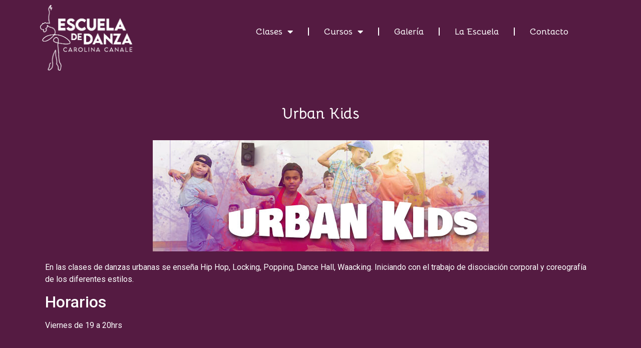

--- FILE ---
content_type: text/html; charset=UTF-8
request_url: http://www.escueladedanza.uy/urban-kids/
body_size: 15189
content:
<!doctype html>
<html lang="es">
<head>
	<meta charset="UTF-8">
		<meta name="viewport" content="width=device-width, initial-scale=1">
	<link rel="profile" href="https://gmpg.org/xfn/11">
	<title>Urban Kids &#8211; Escuela de Danza Carolina Canale</title>
<meta name='robots' content='max-image-preview:large' />
<link rel="alternate" type="application/rss+xml" title="Escuela de Danza Carolina Canale &raquo; Feed" href="http://www.escueladedanza.uy/feed/" />
<link rel="alternate" type="application/rss+xml" title="Escuela de Danza Carolina Canale &raquo; Feed de los comentarios" href="http://www.escueladedanza.uy/comments/feed/" />
<script type="text/javascript">
/* <![CDATA[ */
window._wpemojiSettings = {"baseUrl":"https:\/\/s.w.org\/images\/core\/emoji\/14.0.0\/72x72\/","ext":".png","svgUrl":"https:\/\/s.w.org\/images\/core\/emoji\/14.0.0\/svg\/","svgExt":".svg","source":{"concatemoji":"http:\/\/www.escueladedanza.uy\/wp-includes\/js\/wp-emoji-release.min.js?ver=6.4.7"}};
/*! This file is auto-generated */
!function(i,n){var o,s,e;function c(e){try{var t={supportTests:e,timestamp:(new Date).valueOf()};sessionStorage.setItem(o,JSON.stringify(t))}catch(e){}}function p(e,t,n){e.clearRect(0,0,e.canvas.width,e.canvas.height),e.fillText(t,0,0);var t=new Uint32Array(e.getImageData(0,0,e.canvas.width,e.canvas.height).data),r=(e.clearRect(0,0,e.canvas.width,e.canvas.height),e.fillText(n,0,0),new Uint32Array(e.getImageData(0,0,e.canvas.width,e.canvas.height).data));return t.every(function(e,t){return e===r[t]})}function u(e,t,n){switch(t){case"flag":return n(e,"\ud83c\udff3\ufe0f\u200d\u26a7\ufe0f","\ud83c\udff3\ufe0f\u200b\u26a7\ufe0f")?!1:!n(e,"\ud83c\uddfa\ud83c\uddf3","\ud83c\uddfa\u200b\ud83c\uddf3")&&!n(e,"\ud83c\udff4\udb40\udc67\udb40\udc62\udb40\udc65\udb40\udc6e\udb40\udc67\udb40\udc7f","\ud83c\udff4\u200b\udb40\udc67\u200b\udb40\udc62\u200b\udb40\udc65\u200b\udb40\udc6e\u200b\udb40\udc67\u200b\udb40\udc7f");case"emoji":return!n(e,"\ud83e\udef1\ud83c\udffb\u200d\ud83e\udef2\ud83c\udfff","\ud83e\udef1\ud83c\udffb\u200b\ud83e\udef2\ud83c\udfff")}return!1}function f(e,t,n){var r="undefined"!=typeof WorkerGlobalScope&&self instanceof WorkerGlobalScope?new OffscreenCanvas(300,150):i.createElement("canvas"),a=r.getContext("2d",{willReadFrequently:!0}),o=(a.textBaseline="top",a.font="600 32px Arial",{});return e.forEach(function(e){o[e]=t(a,e,n)}),o}function t(e){var t=i.createElement("script");t.src=e,t.defer=!0,i.head.appendChild(t)}"undefined"!=typeof Promise&&(o="wpEmojiSettingsSupports",s=["flag","emoji"],n.supports={everything:!0,everythingExceptFlag:!0},e=new Promise(function(e){i.addEventListener("DOMContentLoaded",e,{once:!0})}),new Promise(function(t){var n=function(){try{var e=JSON.parse(sessionStorage.getItem(o));if("object"==typeof e&&"number"==typeof e.timestamp&&(new Date).valueOf()<e.timestamp+604800&&"object"==typeof e.supportTests)return e.supportTests}catch(e){}return null}();if(!n){if("undefined"!=typeof Worker&&"undefined"!=typeof OffscreenCanvas&&"undefined"!=typeof URL&&URL.createObjectURL&&"undefined"!=typeof Blob)try{var e="postMessage("+f.toString()+"("+[JSON.stringify(s),u.toString(),p.toString()].join(",")+"));",r=new Blob([e],{type:"text/javascript"}),a=new Worker(URL.createObjectURL(r),{name:"wpTestEmojiSupports"});return void(a.onmessage=function(e){c(n=e.data),a.terminate(),t(n)})}catch(e){}c(n=f(s,u,p))}t(n)}).then(function(e){for(var t in e)n.supports[t]=e[t],n.supports.everything=n.supports.everything&&n.supports[t],"flag"!==t&&(n.supports.everythingExceptFlag=n.supports.everythingExceptFlag&&n.supports[t]);n.supports.everythingExceptFlag=n.supports.everythingExceptFlag&&!n.supports.flag,n.DOMReady=!1,n.readyCallback=function(){n.DOMReady=!0}}).then(function(){return e}).then(function(){var e;n.supports.everything||(n.readyCallback(),(e=n.source||{}).concatemoji?t(e.concatemoji):e.wpemoji&&e.twemoji&&(t(e.twemoji),t(e.wpemoji)))}))}((window,document),window._wpemojiSettings);
/* ]]> */
</script>
<link rel='stylesheet' id='bdt-uikit-css' href='http://www.escueladedanza.uy/wp-content/plugins/bdthemes-element-pack/assets/css/bdt-uikit.css?ver=3.7.2' type='text/css' media='all' />
<link rel='stylesheet' id='element-pack-site-css' href='http://www.escueladedanza.uy/wp-content/plugins/bdthemes-element-pack/assets/css/element-pack-site.css?ver=5.15.0' type='text/css' media='all' />
<style id='wp-emoji-styles-inline-css' type='text/css'>

	img.wp-smiley, img.emoji {
		display: inline !important;
		border: none !important;
		box-shadow: none !important;
		height: 1em !important;
		width: 1em !important;
		margin: 0 0.07em !important;
		vertical-align: -0.1em !important;
		background: none !important;
		padding: 0 !important;
	}
</style>
<link rel='stylesheet' id='wp-block-library-css' href='http://www.escueladedanza.uy/wp-includes/css/dist/block-library/style.min.css?ver=6.4.7' type='text/css' media='all' />
<style id='classic-theme-styles-inline-css' type='text/css'>
/*! This file is auto-generated */
.wp-block-button__link{color:#fff;background-color:#32373c;border-radius:9999px;box-shadow:none;text-decoration:none;padding:calc(.667em + 2px) calc(1.333em + 2px);font-size:1.125em}.wp-block-file__button{background:#32373c;color:#fff;text-decoration:none}
</style>
<style id='global-styles-inline-css' type='text/css'>
body{--wp--preset--color--black: #000000;--wp--preset--color--cyan-bluish-gray: #abb8c3;--wp--preset--color--white: #ffffff;--wp--preset--color--pale-pink: #f78da7;--wp--preset--color--vivid-red: #cf2e2e;--wp--preset--color--luminous-vivid-orange: #ff6900;--wp--preset--color--luminous-vivid-amber: #fcb900;--wp--preset--color--light-green-cyan: #7bdcb5;--wp--preset--color--vivid-green-cyan: #00d084;--wp--preset--color--pale-cyan-blue: #8ed1fc;--wp--preset--color--vivid-cyan-blue: #0693e3;--wp--preset--color--vivid-purple: #9b51e0;--wp--preset--gradient--vivid-cyan-blue-to-vivid-purple: linear-gradient(135deg,rgba(6,147,227,1) 0%,rgb(155,81,224) 100%);--wp--preset--gradient--light-green-cyan-to-vivid-green-cyan: linear-gradient(135deg,rgb(122,220,180) 0%,rgb(0,208,130) 100%);--wp--preset--gradient--luminous-vivid-amber-to-luminous-vivid-orange: linear-gradient(135deg,rgba(252,185,0,1) 0%,rgba(255,105,0,1) 100%);--wp--preset--gradient--luminous-vivid-orange-to-vivid-red: linear-gradient(135deg,rgba(255,105,0,1) 0%,rgb(207,46,46) 100%);--wp--preset--gradient--very-light-gray-to-cyan-bluish-gray: linear-gradient(135deg,rgb(238,238,238) 0%,rgb(169,184,195) 100%);--wp--preset--gradient--cool-to-warm-spectrum: linear-gradient(135deg,rgb(74,234,220) 0%,rgb(151,120,209) 20%,rgb(207,42,186) 40%,rgb(238,44,130) 60%,rgb(251,105,98) 80%,rgb(254,248,76) 100%);--wp--preset--gradient--blush-light-purple: linear-gradient(135deg,rgb(255,206,236) 0%,rgb(152,150,240) 100%);--wp--preset--gradient--blush-bordeaux: linear-gradient(135deg,rgb(254,205,165) 0%,rgb(254,45,45) 50%,rgb(107,0,62) 100%);--wp--preset--gradient--luminous-dusk: linear-gradient(135deg,rgb(255,203,112) 0%,rgb(199,81,192) 50%,rgb(65,88,208) 100%);--wp--preset--gradient--pale-ocean: linear-gradient(135deg,rgb(255,245,203) 0%,rgb(182,227,212) 50%,rgb(51,167,181) 100%);--wp--preset--gradient--electric-grass: linear-gradient(135deg,rgb(202,248,128) 0%,rgb(113,206,126) 100%);--wp--preset--gradient--midnight: linear-gradient(135deg,rgb(2,3,129) 0%,rgb(40,116,252) 100%);--wp--preset--font-size--small: 13px;--wp--preset--font-size--medium: 20px;--wp--preset--font-size--large: 36px;--wp--preset--font-size--x-large: 42px;--wp--preset--spacing--20: 0.44rem;--wp--preset--spacing--30: 0.67rem;--wp--preset--spacing--40: 1rem;--wp--preset--spacing--50: 1.5rem;--wp--preset--spacing--60: 2.25rem;--wp--preset--spacing--70: 3.38rem;--wp--preset--spacing--80: 5.06rem;--wp--preset--shadow--natural: 6px 6px 9px rgba(0, 0, 0, 0.2);--wp--preset--shadow--deep: 12px 12px 50px rgba(0, 0, 0, 0.4);--wp--preset--shadow--sharp: 6px 6px 0px rgba(0, 0, 0, 0.2);--wp--preset--shadow--outlined: 6px 6px 0px -3px rgba(255, 255, 255, 1), 6px 6px rgba(0, 0, 0, 1);--wp--preset--shadow--crisp: 6px 6px 0px rgba(0, 0, 0, 1);}:where(.is-layout-flex){gap: 0.5em;}:where(.is-layout-grid){gap: 0.5em;}body .is-layout-flow > .alignleft{float: left;margin-inline-start: 0;margin-inline-end: 2em;}body .is-layout-flow > .alignright{float: right;margin-inline-start: 2em;margin-inline-end: 0;}body .is-layout-flow > .aligncenter{margin-left: auto !important;margin-right: auto !important;}body .is-layout-constrained > .alignleft{float: left;margin-inline-start: 0;margin-inline-end: 2em;}body .is-layout-constrained > .alignright{float: right;margin-inline-start: 2em;margin-inline-end: 0;}body .is-layout-constrained > .aligncenter{margin-left: auto !important;margin-right: auto !important;}body .is-layout-constrained > :where(:not(.alignleft):not(.alignright):not(.alignfull)){max-width: var(--wp--style--global--content-size);margin-left: auto !important;margin-right: auto !important;}body .is-layout-constrained > .alignwide{max-width: var(--wp--style--global--wide-size);}body .is-layout-flex{display: flex;}body .is-layout-flex{flex-wrap: wrap;align-items: center;}body .is-layout-flex > *{margin: 0;}body .is-layout-grid{display: grid;}body .is-layout-grid > *{margin: 0;}:where(.wp-block-columns.is-layout-flex){gap: 2em;}:where(.wp-block-columns.is-layout-grid){gap: 2em;}:where(.wp-block-post-template.is-layout-flex){gap: 1.25em;}:where(.wp-block-post-template.is-layout-grid){gap: 1.25em;}.has-black-color{color: var(--wp--preset--color--black) !important;}.has-cyan-bluish-gray-color{color: var(--wp--preset--color--cyan-bluish-gray) !important;}.has-white-color{color: var(--wp--preset--color--white) !important;}.has-pale-pink-color{color: var(--wp--preset--color--pale-pink) !important;}.has-vivid-red-color{color: var(--wp--preset--color--vivid-red) !important;}.has-luminous-vivid-orange-color{color: var(--wp--preset--color--luminous-vivid-orange) !important;}.has-luminous-vivid-amber-color{color: var(--wp--preset--color--luminous-vivid-amber) !important;}.has-light-green-cyan-color{color: var(--wp--preset--color--light-green-cyan) !important;}.has-vivid-green-cyan-color{color: var(--wp--preset--color--vivid-green-cyan) !important;}.has-pale-cyan-blue-color{color: var(--wp--preset--color--pale-cyan-blue) !important;}.has-vivid-cyan-blue-color{color: var(--wp--preset--color--vivid-cyan-blue) !important;}.has-vivid-purple-color{color: var(--wp--preset--color--vivid-purple) !important;}.has-black-background-color{background-color: var(--wp--preset--color--black) !important;}.has-cyan-bluish-gray-background-color{background-color: var(--wp--preset--color--cyan-bluish-gray) !important;}.has-white-background-color{background-color: var(--wp--preset--color--white) !important;}.has-pale-pink-background-color{background-color: var(--wp--preset--color--pale-pink) !important;}.has-vivid-red-background-color{background-color: var(--wp--preset--color--vivid-red) !important;}.has-luminous-vivid-orange-background-color{background-color: var(--wp--preset--color--luminous-vivid-orange) !important;}.has-luminous-vivid-amber-background-color{background-color: var(--wp--preset--color--luminous-vivid-amber) !important;}.has-light-green-cyan-background-color{background-color: var(--wp--preset--color--light-green-cyan) !important;}.has-vivid-green-cyan-background-color{background-color: var(--wp--preset--color--vivid-green-cyan) !important;}.has-pale-cyan-blue-background-color{background-color: var(--wp--preset--color--pale-cyan-blue) !important;}.has-vivid-cyan-blue-background-color{background-color: var(--wp--preset--color--vivid-cyan-blue) !important;}.has-vivid-purple-background-color{background-color: var(--wp--preset--color--vivid-purple) !important;}.has-black-border-color{border-color: var(--wp--preset--color--black) !important;}.has-cyan-bluish-gray-border-color{border-color: var(--wp--preset--color--cyan-bluish-gray) !important;}.has-white-border-color{border-color: var(--wp--preset--color--white) !important;}.has-pale-pink-border-color{border-color: var(--wp--preset--color--pale-pink) !important;}.has-vivid-red-border-color{border-color: var(--wp--preset--color--vivid-red) !important;}.has-luminous-vivid-orange-border-color{border-color: var(--wp--preset--color--luminous-vivid-orange) !important;}.has-luminous-vivid-amber-border-color{border-color: var(--wp--preset--color--luminous-vivid-amber) !important;}.has-light-green-cyan-border-color{border-color: var(--wp--preset--color--light-green-cyan) !important;}.has-vivid-green-cyan-border-color{border-color: var(--wp--preset--color--vivid-green-cyan) !important;}.has-pale-cyan-blue-border-color{border-color: var(--wp--preset--color--pale-cyan-blue) !important;}.has-vivid-cyan-blue-border-color{border-color: var(--wp--preset--color--vivid-cyan-blue) !important;}.has-vivid-purple-border-color{border-color: var(--wp--preset--color--vivid-purple) !important;}.has-vivid-cyan-blue-to-vivid-purple-gradient-background{background: var(--wp--preset--gradient--vivid-cyan-blue-to-vivid-purple) !important;}.has-light-green-cyan-to-vivid-green-cyan-gradient-background{background: var(--wp--preset--gradient--light-green-cyan-to-vivid-green-cyan) !important;}.has-luminous-vivid-amber-to-luminous-vivid-orange-gradient-background{background: var(--wp--preset--gradient--luminous-vivid-amber-to-luminous-vivid-orange) !important;}.has-luminous-vivid-orange-to-vivid-red-gradient-background{background: var(--wp--preset--gradient--luminous-vivid-orange-to-vivid-red) !important;}.has-very-light-gray-to-cyan-bluish-gray-gradient-background{background: var(--wp--preset--gradient--very-light-gray-to-cyan-bluish-gray) !important;}.has-cool-to-warm-spectrum-gradient-background{background: var(--wp--preset--gradient--cool-to-warm-spectrum) !important;}.has-blush-light-purple-gradient-background{background: var(--wp--preset--gradient--blush-light-purple) !important;}.has-blush-bordeaux-gradient-background{background: var(--wp--preset--gradient--blush-bordeaux) !important;}.has-luminous-dusk-gradient-background{background: var(--wp--preset--gradient--luminous-dusk) !important;}.has-pale-ocean-gradient-background{background: var(--wp--preset--gradient--pale-ocean) !important;}.has-electric-grass-gradient-background{background: var(--wp--preset--gradient--electric-grass) !important;}.has-midnight-gradient-background{background: var(--wp--preset--gradient--midnight) !important;}.has-small-font-size{font-size: var(--wp--preset--font-size--small) !important;}.has-medium-font-size{font-size: var(--wp--preset--font-size--medium) !important;}.has-large-font-size{font-size: var(--wp--preset--font-size--large) !important;}.has-x-large-font-size{font-size: var(--wp--preset--font-size--x-large) !important;}
.wp-block-navigation a:where(:not(.wp-element-button)){color: inherit;}
:where(.wp-block-post-template.is-layout-flex){gap: 1.25em;}:where(.wp-block-post-template.is-layout-grid){gap: 1.25em;}
:where(.wp-block-columns.is-layout-flex){gap: 2em;}:where(.wp-block-columns.is-layout-grid){gap: 2em;}
.wp-block-pullquote{font-size: 1.5em;line-height: 1.6;}
</style>
<link rel='stylesheet' id='hello-elementor-css' href='http://www.escueladedanza.uy/wp-content/themes/hello-elementor/style.min.css?ver=2.5.0' type='text/css' media='all' />
<link rel='stylesheet' id='hello-elementor-theme-style-css' href='http://www.escueladedanza.uy/wp-content/themes/hello-elementor/theme.min.css?ver=2.5.0' type='text/css' media='all' />
<link rel='stylesheet' id='elementor-frontend-css' href='http://www.escueladedanza.uy/wp-content/plugins/elementor/assets/css/frontend-lite.min.css?ver=3.20.1' type='text/css' media='all' />
<link rel='stylesheet' id='elementor-post-1447-css' href='http://www.escueladedanza.uy/wp-content/uploads/elementor/css/post-1447.css?ver=1710626061' type='text/css' media='all' />
<link rel='stylesheet' id='elementor-icons-css' href='http://www.escueladedanza.uy/wp-content/plugins/elementor/assets/lib/eicons/css/elementor-icons.min.css?ver=5.29.0' type='text/css' media='all' />
<link rel='stylesheet' id='swiper-css' href='http://www.escueladedanza.uy/wp-content/plugins/elementor/assets/lib/swiper/v8/css/swiper.min.css?ver=8.4.5' type='text/css' media='all' />
<link rel='stylesheet' id='elementor-pro-css' href='http://www.escueladedanza.uy/wp-content/plugins/elementor-pro/assets/css/frontend-lite.min.css?ver=3.6.2' type='text/css' media='all' />
<link rel='stylesheet' id='elementor-global-css' href='http://www.escueladedanza.uy/wp-content/uploads/elementor/css/global.css?ver=1710626636' type='text/css' media='all' />
<link rel='stylesheet' id='elementor-post-1442-css' href='http://www.escueladedanza.uy/wp-content/uploads/elementor/css/post-1442.css?ver=1710761189' type='text/css' media='all' />
<link rel='stylesheet' id='elementor-post-1449-css' href='http://www.escueladedanza.uy/wp-content/uploads/elementor/css/post-1449.css?ver=1742932490' type='text/css' media='all' />
<link rel='stylesheet' id='elementor-post-1465-css' href='http://www.escueladedanza.uy/wp-content/uploads/elementor/css/post-1465.css?ver=1742932160' type='text/css' media='all' />
<link rel='stylesheet' id='elementor-post-1604-css' href='http://www.escueladedanza.uy/wp-content/uploads/elementor/css/post-1604.css?ver=1710626062' type='text/css' media='all' />
<link rel='stylesheet' id='google-fonts-1-css' href='https://fonts.googleapis.com/css?family=Roboto%3A100%2C100italic%2C200%2C200italic%2C300%2C300italic%2C400%2C400italic%2C500%2C500italic%2C600%2C600italic%2C700%2C700italic%2C800%2C800italic%2C900%2C900italic%7CRoboto+Slab%3A100%2C100italic%2C200%2C200italic%2C300%2C300italic%2C400%2C400italic%2C500%2C500italic%2C600%2C600italic%2C700%2C700italic%2C800%2C800italic%2C900%2C900italic%7CBellota%3A100%2C100italic%2C200%2C200italic%2C300%2C300italic%2C400%2C400italic%2C500%2C500italic%2C600%2C600italic%2C700%2C700italic%2C800%2C800italic%2C900%2C900italic&#038;display=auto&#038;ver=6.4.7' type='text/css' media='all' />
<link rel='stylesheet' id='elementor-icons-shared-0-css' href='http://www.escueladedanza.uy/wp-content/plugins/elementor/assets/lib/font-awesome/css/fontawesome.min.css?ver=5.15.3' type='text/css' media='all' />
<link rel='stylesheet' id='elementor-icons-fa-solid-css' href='http://www.escueladedanza.uy/wp-content/plugins/elementor/assets/lib/font-awesome/css/solid.min.css?ver=5.15.3' type='text/css' media='all' />
<link rel='stylesheet' id='elementor-icons-fa-brands-css' href='http://www.escueladedanza.uy/wp-content/plugins/elementor/assets/lib/font-awesome/css/brands.min.css?ver=5.15.3' type='text/css' media='all' />
<link rel="preconnect" href="https://fonts.gstatic.com/" crossorigin><script type="text/javascript" src="http://www.escueladedanza.uy/wp-includes/js/jquery/jquery.min.js?ver=3.7.1" id="jquery-core-js"></script>
<script type="text/javascript" src="http://www.escueladedanza.uy/wp-includes/js/jquery/jquery-migrate.min.js?ver=3.4.1" id="jquery-migrate-js"></script>
<link rel="https://api.w.org/" href="http://www.escueladedanza.uy/wp-json/" /><link rel="alternate" type="application/json" href="http://www.escueladedanza.uy/wp-json/wp/v2/pages/1442" /><link rel="EditURI" type="application/rsd+xml" title="RSD" href="http://www.escueladedanza.uy/xmlrpc.php?rsd" />
<meta name="generator" content="WordPress 6.4.7" />
<link rel="canonical" href="http://www.escueladedanza.uy/urban-kids/" />
<link rel='shortlink' href='http://www.escueladedanza.uy/?p=1442' />
<link rel="alternate" type="application/json+oembed" href="http://www.escueladedanza.uy/wp-json/oembed/1.0/embed?url=http%3A%2F%2Fwww.escueladedanza.uy%2Furban-kids%2F" />
<link rel="alternate" type="text/xml+oembed" href="http://www.escueladedanza.uy/wp-json/oembed/1.0/embed?url=http%3A%2F%2Fwww.escueladedanza.uy%2Furban-kids%2F&#038;format=xml" />
<meta name="generator" content="Elementor 3.20.1; features: e_optimized_assets_loading, e_optimized_css_loading, additional_custom_breakpoints, block_editor_assets_optimize, e_image_loading_optimization; settings: css_print_method-external, google_font-enabled, font_display-auto">
<link rel="icon" href="http://www.escueladedanza.uy/wp-content/uploads/2022/02/cropped-Bailarina-32x32.png" sizes="32x32" />
<link rel="icon" href="http://www.escueladedanza.uy/wp-content/uploads/2022/02/cropped-Bailarina-192x192.png" sizes="192x192" />
<link rel="apple-touch-icon" href="http://www.escueladedanza.uy/wp-content/uploads/2022/02/cropped-Bailarina-180x180.png" />
<meta name="msapplication-TileImage" content="http://www.escueladedanza.uy/wp-content/uploads/2022/02/cropped-Bailarina-270x270.png" />
</head>
<body class="page-template-default page page-id-1442 wp-custom-logo elementor-default elementor-kit-1447 elementor-page elementor-page-1442 elementor-page-1743 elementor-page-1604">

		<div data-elementor-type="header" data-elementor-id="1449" class="elementor elementor-1449 elementor-location-header">
					<div class="elementor-section-wrap">
								<section data-bdt-sticky="" class="bdt-sticky elementor-section elementor-top-section elementor-element elementor-element-400f97d elementor-section-boxed elementor-section-height-default elementor-section-height-default" data-id="400f97d" data-element_type="section" data-settings="{&quot;background_background&quot;:&quot;classic&quot;,&quot;sticky&quot;:&quot;top&quot;,&quot;sticky_on&quot;:[&quot;desktop&quot;,&quot;tablet&quot;,&quot;mobile&quot;],&quot;sticky_offset&quot;:0,&quot;sticky_effects_offset&quot;:0}">
						<div class="elementor-container elementor-column-gap-default">
					<div class="elementor-column elementor-col-50 elementor-top-column elementor-element elementor-element-3b9fd32" data-id="3b9fd32" data-element_type="column">
			<div class="elementor-widget-wrap elementor-element-populated">
						<div class="elementor-element elementor-element-bbdb51c elementor-widget__width-initial elementor-widget elementor-widget-image" data-id="bbdb51c" data-element_type="widget" data-widget_type="image.default">
				<div class="elementor-widget-container">
			<style>/*! elementor - v3.20.0 - 13-03-2024 */
.elementor-widget-image{text-align:center}.elementor-widget-image a{display:inline-block}.elementor-widget-image a img[src$=".svg"]{width:48px}.elementor-widget-image img{vertical-align:middle;display:inline-block}</style>							<figure class="wp-caption">
										<img width="764" height="538" src="http://www.escueladedanza.uy/wp-content/uploads/2022/02/Logo-2025-BLANCO_TRANS.png" class="attachment-full size-full wp-image-1733" alt="" srcset="http://www.escueladedanza.uy/wp-content/uploads/2022/02/Logo-2025-BLANCO_TRANS.png 764w, http://www.escueladedanza.uy/wp-content/uploads/2022/02/Logo-2025-BLANCO_TRANS-300x211.png 300w, http://www.escueladedanza.uy/wp-content/uploads/2022/02/elementor/thumbs/Logo-2025-BLANCO_TRANS-r3e782uv7wbeflsge8afz7z62q1wf7vgg6sgpf2t52.png 191w, http://www.escueladedanza.uy/wp-content/uploads/2022/02/elementor/thumbs/Logo-2025-BLANCO_TRANS-r3e782uur8dm9seb3etdbak3bnojklkihznglb7pmg.png 153w" sizes="(max-width: 764px) 100vw, 764px" />											<figcaption class="widget-image-caption wp-caption-text">Escuela de Danza Carolina Canale</figcaption>
										</figure>
							</div>
				</div>
					</div>
		</div>
				<div class="elementor-column elementor-col-50 elementor-top-column elementor-element elementor-element-2fd36aa" data-id="2fd36aa" data-element_type="column">
			<div class="elementor-widget-wrap elementor-element-populated">
						<div class="elementor-element elementor-element-618ffc5 elementor-nav-menu__align-center elementor-nav-menu--stretch elementor-nav-menu__text-align-center elementor-widget__width-initial elementor-nav-menu--dropdown-mobile elementor-widget-tablet__width-initial elementor-widget-mobile__width-inherit elementor-nav-menu--toggle elementor-nav-menu--burger elementor-widget elementor-widget-nav-menu" data-id="618ffc5" data-element_type="widget" data-settings="{&quot;full_width&quot;:&quot;stretch&quot;,&quot;layout&quot;:&quot;horizontal&quot;,&quot;submenu_icon&quot;:{&quot;value&quot;:&quot;&lt;i class=\&quot;fas fa-caret-down\&quot;&gt;&lt;\/i&gt;&quot;,&quot;library&quot;:&quot;fa-solid&quot;},&quot;toggle&quot;:&quot;burger&quot;}" data-widget_type="nav-menu.default">
				<div class="elementor-widget-container">
			<link rel="stylesheet" href="https://www.escueladedanza.uy/wp-content/plugins/elementor-pro/assets/css/widget-nav-menu.min.css">			<nav migration_allowed="1" migrated="0" role="navigation" class="elementor-nav-menu--main elementor-nav-menu__container elementor-nav-menu--layout-horizontal e--pointer-underline e--animation-fade">
				<ul id="menu-1-618ffc5" class="elementor-nav-menu"><li class="menu-item menu-item-type-custom menu-item-object-custom menu-item-home menu-item-has-children menu-item-1580"><a href="http://www.escueladedanza.uy/" class="elementor-item">Clases</a>
<ul class="sub-menu elementor-nav-menu--dropdown">
	<li class="menu-item menu-item-type-post_type menu-item-object-page menu-item-108"><a href="http://www.escueladedanza.uy/ballet-clasico/" class="elementor-sub-item">Ballet clásico (adolescentes y adultos)</a></li>
	<li class="menu-item menu-item-type-post_type menu-item-object-page menu-item-116"><a href="http://www.escueladedanza.uy/clase-de-puntas-y-repertorio/" class="elementor-sub-item">Clase de Puntas, Repertorio y Pas de Deux</a></li>
	<li class="menu-item menu-item-type-post_type menu-item-object-page menu-item-92"><a href="http://www.escueladedanza.uy/pre-ballet/" class="elementor-sub-item">Pre-Ballet y Danza Moderna</a></li>
	<li class="menu-item menu-item-type-post_type menu-item-object-page menu-item-106"><a href="http://www.escueladedanza.uy/ritmos-latinos/" class="elementor-sub-item">Ritmos Latinos</a></li>
	<li class="menu-item menu-item-type-post_type menu-item-object-page menu-item-103"><a href="http://www.escueladedanza.uy/lyrical-jazz/" class="elementor-sub-item">Lyrical Jazz</a></li>
	<li class="menu-item menu-item-type-post_type menu-item-object-page menu-item-105"><a href="http://www.escueladedanza.uy/danzas-urbanas/" class="elementor-sub-item">Danzas Urbanas</a></li>
	<li class="menu-item menu-item-type-post_type menu-item-object-page menu-item-91"><a href="http://www.escueladedanza.uy/ritmos-para-ninas/" class="elementor-sub-item">Ritmos para niñas</a></li>
	<li class="menu-item menu-item-type-post_type menu-item-object-page menu-item-107"><a href="http://www.escueladedanza.uy/ballet-y-danza-moderna/" class="elementor-sub-item">Ballet y Danza Moderna (niñas desde los 5 años en adelante)</a></li>
	<li class="menu-item menu-item-type-post_type menu-item-object-page menu-item-104"><a href="http://www.escueladedanza.uy/danza-arabe/" class="elementor-sub-item">Jazz Kids</a></li>
	<li class="menu-item menu-item-type-post_type menu-item-object-page menu-item-101"><a href="http://www.escueladedanza.uy/neoclasico/" class="elementor-sub-item">Neoclásico</a></li>
	<li class="menu-item menu-item-type-post_type menu-item-object-page menu-item-102"><a href="http://www.escueladedanza.uy/ballet-fitness/" class="elementor-sub-item">Ballet Fitness</a></li>
</ul>
</li>
<li class="menu-item menu-item-type-post_type menu-item-object-page menu-item-has-children menu-item-27"><a href="http://www.escueladedanza.uy/cursos/" class="elementor-item">Cursos</a>
<ul class="sub-menu elementor-nav-menu--dropdown">
	<li class="menu-item menu-item-type-post_type menu-item-object-page menu-item-95"><a href="http://www.escueladedanza.uy/curso-de-coreografo/" class="elementor-sub-item">Curso de Coreógrafo</a></li>
	<li class="menu-item menu-item-type-post_type menu-item-object-page menu-item-94"><a href="http://www.escueladedanza.uy/educador-en-danza/" class="elementor-sub-item">Educador en Danza</a></li>
	<li class="menu-item menu-item-type-post_type menu-item-object-page menu-item-96"><a href="http://www.escueladedanza.uy/comedia-musical/" class="elementor-sub-item">Comedia Musical</a></li>
</ul>
</li>
<li class="menu-item menu-item-type-post_type menu-item-object-page menu-item-26"><a href="http://www.escueladedanza.uy/galeria/" class="elementor-item">Galería</a></li>
<li class="menu-item menu-item-type-post_type menu-item-object-page menu-item-29"><a href="http://www.escueladedanza.uy/quienes-somos/" class="elementor-item">La Escuela</a></li>
<li class="menu-item menu-item-type-post_type menu-item-object-page menu-item-25"><a href="http://www.escueladedanza.uy/contacto/" class="elementor-item">Contacto</a></li>
</ul>			</nav>
					<div class="elementor-menu-toggle" role="button" tabindex="0" aria-label="Menu Toggle" aria-expanded="false">
			<i aria-hidden="true" role="presentation" class="elementor-menu-toggle__icon--open eicon-menu-bar"></i><i aria-hidden="true" role="presentation" class="elementor-menu-toggle__icon--close eicon-close"></i>			<span class="elementor-screen-only">Menu</span>
		</div>
			<nav class="elementor-nav-menu--dropdown elementor-nav-menu__container" role="navigation" aria-hidden="true">
				<ul id="menu-2-618ffc5" class="elementor-nav-menu"><li class="menu-item menu-item-type-custom menu-item-object-custom menu-item-home menu-item-has-children menu-item-1580"><a href="http://www.escueladedanza.uy/" class="elementor-item" tabindex="-1">Clases</a>
<ul class="sub-menu elementor-nav-menu--dropdown">
	<li class="menu-item menu-item-type-post_type menu-item-object-page menu-item-108"><a href="http://www.escueladedanza.uy/ballet-clasico/" class="elementor-sub-item" tabindex="-1">Ballet clásico (adolescentes y adultos)</a></li>
	<li class="menu-item menu-item-type-post_type menu-item-object-page menu-item-116"><a href="http://www.escueladedanza.uy/clase-de-puntas-y-repertorio/" class="elementor-sub-item" tabindex="-1">Clase de Puntas, Repertorio y Pas de Deux</a></li>
	<li class="menu-item menu-item-type-post_type menu-item-object-page menu-item-92"><a href="http://www.escueladedanza.uy/pre-ballet/" class="elementor-sub-item" tabindex="-1">Pre-Ballet y Danza Moderna</a></li>
	<li class="menu-item menu-item-type-post_type menu-item-object-page menu-item-106"><a href="http://www.escueladedanza.uy/ritmos-latinos/" class="elementor-sub-item" tabindex="-1">Ritmos Latinos</a></li>
	<li class="menu-item menu-item-type-post_type menu-item-object-page menu-item-103"><a href="http://www.escueladedanza.uy/lyrical-jazz/" class="elementor-sub-item" tabindex="-1">Lyrical Jazz</a></li>
	<li class="menu-item menu-item-type-post_type menu-item-object-page menu-item-105"><a href="http://www.escueladedanza.uy/danzas-urbanas/" class="elementor-sub-item" tabindex="-1">Danzas Urbanas</a></li>
	<li class="menu-item menu-item-type-post_type menu-item-object-page menu-item-91"><a href="http://www.escueladedanza.uy/ritmos-para-ninas/" class="elementor-sub-item" tabindex="-1">Ritmos para niñas</a></li>
	<li class="menu-item menu-item-type-post_type menu-item-object-page menu-item-107"><a href="http://www.escueladedanza.uy/ballet-y-danza-moderna/" class="elementor-sub-item" tabindex="-1">Ballet y Danza Moderna (niñas desde los 5 años en adelante)</a></li>
	<li class="menu-item menu-item-type-post_type menu-item-object-page menu-item-104"><a href="http://www.escueladedanza.uy/danza-arabe/" class="elementor-sub-item" tabindex="-1">Jazz Kids</a></li>
	<li class="menu-item menu-item-type-post_type menu-item-object-page menu-item-101"><a href="http://www.escueladedanza.uy/neoclasico/" class="elementor-sub-item" tabindex="-1">Neoclásico</a></li>
	<li class="menu-item menu-item-type-post_type menu-item-object-page menu-item-102"><a href="http://www.escueladedanza.uy/ballet-fitness/" class="elementor-sub-item" tabindex="-1">Ballet Fitness</a></li>
</ul>
</li>
<li class="menu-item menu-item-type-post_type menu-item-object-page menu-item-has-children menu-item-27"><a href="http://www.escueladedanza.uy/cursos/" class="elementor-item" tabindex="-1">Cursos</a>
<ul class="sub-menu elementor-nav-menu--dropdown">
	<li class="menu-item menu-item-type-post_type menu-item-object-page menu-item-95"><a href="http://www.escueladedanza.uy/curso-de-coreografo/" class="elementor-sub-item" tabindex="-1">Curso de Coreógrafo</a></li>
	<li class="menu-item menu-item-type-post_type menu-item-object-page menu-item-94"><a href="http://www.escueladedanza.uy/educador-en-danza/" class="elementor-sub-item" tabindex="-1">Educador en Danza</a></li>
	<li class="menu-item menu-item-type-post_type menu-item-object-page menu-item-96"><a href="http://www.escueladedanza.uy/comedia-musical/" class="elementor-sub-item" tabindex="-1">Comedia Musical</a></li>
</ul>
</li>
<li class="menu-item menu-item-type-post_type menu-item-object-page menu-item-26"><a href="http://www.escueladedanza.uy/galeria/" class="elementor-item" tabindex="-1">Galería</a></li>
<li class="menu-item menu-item-type-post_type menu-item-object-page menu-item-29"><a href="http://www.escueladedanza.uy/quienes-somos/" class="elementor-item" tabindex="-1">La Escuela</a></li>
<li class="menu-item menu-item-type-post_type menu-item-object-page menu-item-25"><a href="http://www.escueladedanza.uy/contacto/" class="elementor-item" tabindex="-1">Contacto</a></li>
</ul>			</nav>
				</div>
				</div>
					</div>
		</div>
					</div>
		</section>
							</div>
				</div>
				<div data-elementor-type="single-page" data-elementor-id="1604" class="elementor elementor-1604 elementor-location-single post-1442 page type-page status-publish has-post-thumbnail hentry">
					<div class="elementor-section-wrap">
								<section class="elementor-section elementor-top-section elementor-element elementor-element-9b83638 elementor-section-boxed elementor-section-height-default elementor-section-height-default" data-id="9b83638" data-element_type="section">
						<div class="elementor-container elementor-column-gap-default">
					<div class="elementor-column elementor-col-100 elementor-top-column elementor-element elementor-element-0399214" data-id="0399214" data-element_type="column">
			<div class="elementor-widget-wrap elementor-element-populated">
						<div class="elementor-element elementor-element-f573894 elementor-widget elementor-widget-theme-post-title elementor-page-title elementor-widget-heading" data-id="f573894" data-element_type="widget" data-widget_type="theme-post-title.default">
				<div class="elementor-widget-container">
			<style>/*! elementor - v3.20.0 - 13-03-2024 */
.elementor-heading-title{padding:0;margin:0;line-height:1}.elementor-widget-heading .elementor-heading-title[class*=elementor-size-]>a{color:inherit;font-size:inherit;line-height:inherit}.elementor-widget-heading .elementor-heading-title.elementor-size-small{font-size:15px}.elementor-widget-heading .elementor-heading-title.elementor-size-medium{font-size:19px}.elementor-widget-heading .elementor-heading-title.elementor-size-large{font-size:29px}.elementor-widget-heading .elementor-heading-title.elementor-size-xl{font-size:39px}.elementor-widget-heading .elementor-heading-title.elementor-size-xxl{font-size:59px}</style><h1 class="elementor-heading-title elementor-size-default">Urban Kids</h1>		</div>
				</div>
					</div>
		</div>
					</div>
		</section>
				<section class="elementor-section elementor-top-section elementor-element elementor-element-030b674 elementor-section-boxed elementor-section-height-default elementor-section-height-default" data-id="030b674" data-element_type="section">
						<div class="elementor-container elementor-column-gap-default">
					<div class="elementor-column elementor-col-100 elementor-top-column elementor-element elementor-element-030b8be" data-id="030b8be" data-element_type="column">
			<div class="elementor-widget-wrap elementor-element-populated">
						<div class="elementor-element elementor-element-3b9aa06 elementor-widget elementor-widget-theme-post-content" data-id="3b9aa06" data-element_type="widget" data-widget_type="theme-post-content.default">
				<div class="elementor-widget-container">
			<style>.elementor-widget .tippy-tooltip .tippy-content{text-align:center;}</style>		<div data-elementor-type="wp-page" data-elementor-id="1442" class="elementor elementor-1442">
						<section class="elementor-section elementor-top-section elementor-element elementor-element-1454e69e elementor-section-boxed elementor-section-height-default elementor-section-height-default" data-id="1454e69e" data-element_type="section">
						<div class="elementor-container elementor-column-gap-default">
					<div class="elementor-column elementor-col-100 elementor-top-column elementor-element elementor-element-20112d26" data-id="20112d26" data-element_type="column">
			<div class="elementor-widget-wrap elementor-element-populated">
						<div class="elementor-element elementor-element-393c7d0 elementor-widget elementor-widget-image" data-id="393c7d0" data-element_type="widget" data-widget_type="image.default">
				<div class="elementor-widget-container">
													<img fetchpriority="high" fetchpriority="high" decoding="async" width="671" height="222" src="http://www.escueladedanza.uy/wp-content/uploads/2022/02/urban_kids-1.jpg" class="attachment-large size-large wp-image-1636" alt="" srcset="http://www.escueladedanza.uy/wp-content/uploads/2022/02/urban_kids-1.jpg 671w, http://www.escueladedanza.uy/wp-content/uploads/2022/02/urban_kids-1-300x99.jpg 300w" sizes="(max-width: 671px) 100vw, 671px" />													</div>
				</div>
				<div class="elementor-element elementor-element-23652f00 elementor-widget elementor-widget-text-editor" data-id="23652f00" data-element_type="widget" data-widget_type="text-editor.default">
				<div class="elementor-widget-container">
			<style>/*! elementor - v3.20.0 - 13-03-2024 */
.elementor-widget-text-editor.elementor-drop-cap-view-stacked .elementor-drop-cap{background-color:#69727d;color:#fff}.elementor-widget-text-editor.elementor-drop-cap-view-framed .elementor-drop-cap{color:#69727d;border:3px solid;background-color:transparent}.elementor-widget-text-editor:not(.elementor-drop-cap-view-default) .elementor-drop-cap{margin-top:8px}.elementor-widget-text-editor:not(.elementor-drop-cap-view-default) .elementor-drop-cap-letter{width:1em;height:1em}.elementor-widget-text-editor .elementor-drop-cap{float:left;text-align:center;line-height:1;font-size:50px}.elementor-widget-text-editor .elementor-drop-cap-letter{display:inline-block}</style>				


<p>En las clases de danzas urbanas se enseña Hip Hop, Locking, Popping, Dance Hall, Waacking. Iniciando con el trabajo de disociación corporal y coreografía de los diferentes estilos. </p>



<h2>Horarios</h2>



<p>Viernes de 19 a 20hrs</p>
<p>&nbsp;</p>
<p>&nbsp;</p>
						</div>
				</div>
					</div>
		</div>
					</div>
		</section>
				</div>
				</div>
				</div>
					</div>
		</div>
					</div>
		</section>
							</div>
				</div>
				<div data-elementor-type="footer" data-elementor-id="1465" class="elementor elementor-1465 elementor-location-footer">
					<div class="elementor-section-wrap">
								<section class="elementor-section elementor-top-section elementor-element elementor-element-728f7054 elementor-section-boxed elementor-section-height-default elementor-section-height-default" data-id="728f7054" data-element_type="section" data-settings="{&quot;background_background&quot;:&quot;classic&quot;}">
						<div class="elementor-container elementor-column-gap-default">
					<div class="elementor-column elementor-col-33 elementor-top-column elementor-element elementor-element-3ab7b030" data-id="3ab7b030" data-element_type="column">
			<div class="elementor-widget-wrap elementor-element-populated">
						<div class="elementor-element elementor-element-a76e9dc elementor-widget elementor-widget-image" data-id="a76e9dc" data-element_type="widget" data-widget_type="image.default">
				<div class="elementor-widget-container">
													<img src="http://www.escueladedanza.uy/wp-content/uploads/elementor/thumbs/Logo-2025-BLANCO_TRANS-r3e782uur8dm9seb3etdbak3bnojklkihznglb7pmg.png" title="Logo-2025-BLANCO_TRANS" alt="Logo-2025-BLANCO_TRANS" loading="lazy" />													</div>
				</div>
				<div class="elementor-element elementor-element-78a46a58 elementor-tablet-align-left elementor-hidden-tablet elementor-icon-list--layout-traditional elementor-list-item-link-full_width elementor-widget elementor-widget-icon-list" data-id="78a46a58" data-element_type="widget" data-widget_type="icon-list.default">
				<div class="elementor-widget-container">
			<link rel="stylesheet" href="https://www.escueladedanza.uy/wp-content/plugins/elementor/assets/css/widget-icon-list.min.css">		<ul class="elementor-icon-list-items">
							<li class="elementor-icon-list-item">
											<span class="elementor-icon-list-icon">
							<i aria-hidden="true" class="fas fa-phone"></i>						</span>
										<span class="elementor-icon-list-text">095 255 346</span>
									</li>
								<li class="elementor-icon-list-item">
											<span class="elementor-icon-list-icon">
							<i aria-hidden="true" class="fas fa-envelope"></i>						</span>
										<span class="elementor-icon-list-text">carolinacanale@gmail.com</span>
									</li>
								<li class="elementor-icon-list-item">
											<span class="elementor-icon-list-icon">
							<i aria-hidden="true" class="fas fa-map-marker-alt"></i>						</span>
										<span class="elementor-icon-list-text">Agraciada 2377</span>
									</li>
						</ul>
				</div>
				</div>
				<div class="elementor-element elementor-element-4437c5f elementor-widget elementor-widget-image" data-id="4437c5f" data-element_type="widget" data-widget_type="image.default">
				<div class="elementor-widget-container">
													<img width="400" height="420" src="http://www.escueladedanza.uy/wp-content/uploads/2022/02/mapa.jpg" class="attachment-full size-full wp-image-1615" alt="" srcset="http://www.escueladedanza.uy/wp-content/uploads/2022/02/mapa.jpg 400w, http://www.escueladedanza.uy/wp-content/uploads/2022/02/mapa-286x300.jpg 286w" sizes="(max-width: 400px) 100vw, 400px" />													</div>
				</div>
					</div>
		</div>
				<div class="elementor-column elementor-col-33 elementor-top-column elementor-element elementor-element-60495bd0" data-id="60495bd0" data-element_type="column">
			<div class="elementor-widget-wrap elementor-element-populated">
						<div class="elementor-element elementor-element-dd61e35 elementor-widget elementor-widget-heading" data-id="dd61e35" data-element_type="widget" data-widget_type="heading.default">
				<div class="elementor-widget-container">
			<h6 class="elementor-heading-title elementor-size-default"><a href="https://www.instagram.com/danzacarolinacanale/">Seguinos en nuestras redes:</a></h6>		</div>
				</div>
				<div class="elementor-element elementor-element-4b915ca e-grid-align-left e-grid-align-mobile-center elementor-shape-rounded elementor-grid-0 elementor-widget elementor-widget-social-icons" data-id="4b915ca" data-element_type="widget" data-widget_type="social-icons.default">
				<div class="elementor-widget-container">
			<style>/*! elementor - v3.20.0 - 13-03-2024 */
.elementor-widget-social-icons.elementor-grid-0 .elementor-widget-container,.elementor-widget-social-icons.elementor-grid-mobile-0 .elementor-widget-container,.elementor-widget-social-icons.elementor-grid-tablet-0 .elementor-widget-container{line-height:1;font-size:0}.elementor-widget-social-icons:not(.elementor-grid-0):not(.elementor-grid-tablet-0):not(.elementor-grid-mobile-0) .elementor-grid{display:inline-grid}.elementor-widget-social-icons .elementor-grid{grid-column-gap:var(--grid-column-gap,5px);grid-row-gap:var(--grid-row-gap,5px);grid-template-columns:var(--grid-template-columns);justify-content:var(--justify-content,center);justify-items:var(--justify-content,center)}.elementor-icon.elementor-social-icon{font-size:var(--icon-size,25px);line-height:var(--icon-size,25px);width:calc(var(--icon-size, 25px) + 2 * var(--icon-padding, .5em));height:calc(var(--icon-size, 25px) + 2 * var(--icon-padding, .5em))}.elementor-social-icon{--e-social-icon-icon-color:#fff;display:inline-flex;background-color:#69727d;align-items:center;justify-content:center;text-align:center;cursor:pointer}.elementor-social-icon i{color:var(--e-social-icon-icon-color)}.elementor-social-icon svg{fill:var(--e-social-icon-icon-color)}.elementor-social-icon:last-child{margin:0}.elementor-social-icon:hover{opacity:.9;color:#fff}.elementor-social-icon-android{background-color:#a4c639}.elementor-social-icon-apple{background-color:#999}.elementor-social-icon-behance{background-color:#1769ff}.elementor-social-icon-bitbucket{background-color:#205081}.elementor-social-icon-codepen{background-color:#000}.elementor-social-icon-delicious{background-color:#39f}.elementor-social-icon-deviantart{background-color:#05cc47}.elementor-social-icon-digg{background-color:#005be2}.elementor-social-icon-dribbble{background-color:#ea4c89}.elementor-social-icon-elementor{background-color:#d30c5c}.elementor-social-icon-envelope{background-color:#ea4335}.elementor-social-icon-facebook,.elementor-social-icon-facebook-f{background-color:#3b5998}.elementor-social-icon-flickr{background-color:#0063dc}.elementor-social-icon-foursquare{background-color:#2d5be3}.elementor-social-icon-free-code-camp,.elementor-social-icon-freecodecamp{background-color:#006400}.elementor-social-icon-github{background-color:#333}.elementor-social-icon-gitlab{background-color:#e24329}.elementor-social-icon-globe{background-color:#69727d}.elementor-social-icon-google-plus,.elementor-social-icon-google-plus-g{background-color:#dd4b39}.elementor-social-icon-houzz{background-color:#7ac142}.elementor-social-icon-instagram{background-color:#262626}.elementor-social-icon-jsfiddle{background-color:#487aa2}.elementor-social-icon-link{background-color:#818a91}.elementor-social-icon-linkedin,.elementor-social-icon-linkedin-in{background-color:#0077b5}.elementor-social-icon-medium{background-color:#00ab6b}.elementor-social-icon-meetup{background-color:#ec1c40}.elementor-social-icon-mixcloud{background-color:#273a4b}.elementor-social-icon-odnoklassniki{background-color:#f4731c}.elementor-social-icon-pinterest{background-color:#bd081c}.elementor-social-icon-product-hunt{background-color:#da552f}.elementor-social-icon-reddit{background-color:#ff4500}.elementor-social-icon-rss{background-color:#f26522}.elementor-social-icon-shopping-cart{background-color:#4caf50}.elementor-social-icon-skype{background-color:#00aff0}.elementor-social-icon-slideshare{background-color:#0077b5}.elementor-social-icon-snapchat{background-color:#fffc00}.elementor-social-icon-soundcloud{background-color:#f80}.elementor-social-icon-spotify{background-color:#2ebd59}.elementor-social-icon-stack-overflow{background-color:#fe7a15}.elementor-social-icon-steam{background-color:#00adee}.elementor-social-icon-stumbleupon{background-color:#eb4924}.elementor-social-icon-telegram{background-color:#2ca5e0}.elementor-social-icon-threads{background-color:#000}.elementor-social-icon-thumb-tack{background-color:#1aa1d8}.elementor-social-icon-tripadvisor{background-color:#589442}.elementor-social-icon-tumblr{background-color:#35465c}.elementor-social-icon-twitch{background-color:#6441a5}.elementor-social-icon-twitter{background-color:#1da1f2}.elementor-social-icon-viber{background-color:#665cac}.elementor-social-icon-vimeo{background-color:#1ab7ea}.elementor-social-icon-vk{background-color:#45668e}.elementor-social-icon-weibo{background-color:#dd2430}.elementor-social-icon-weixin{background-color:#31a918}.elementor-social-icon-whatsapp{background-color:#25d366}.elementor-social-icon-wordpress{background-color:#21759b}.elementor-social-icon-x-twitter{background-color:#000}.elementor-social-icon-xing{background-color:#026466}.elementor-social-icon-yelp{background-color:#af0606}.elementor-social-icon-youtube{background-color:#cd201f}.elementor-social-icon-500px{background-color:#0099e5}.elementor-shape-rounded .elementor-icon.elementor-social-icon{border-radius:10%}.elementor-shape-circle .elementor-icon.elementor-social-icon{border-radius:50%}</style>		<div class="elementor-social-icons-wrapper elementor-grid">
							<span class="elementor-grid-item">
					<a class="elementor-icon elementor-social-icon elementor-social-icon-instagram elementor-animation-pop elementor-repeater-item-6fbb7c8" href="https://www.instagram.com/danzacarolinacanale/" target="_blank">
						<span class="elementor-screen-only">Instagram</span>
						<i class="fab fa-instagram"></i>					</a>
				</span>
							<span class="elementor-grid-item">
					<a class="elementor-icon elementor-social-icon elementor-social-icon-facebook-f elementor-animation-pop elementor-repeater-item-1531250" href="https://www.facebook.com/escueladedanzacarolinacanale/" target="_blank">
						<span class="elementor-screen-only">Facebook-f</span>
						<i class="fab fa-facebook-f"></i>					</a>
				</span>
					</div>
				</div>
				</div>
					</div>
		</div>
				<div class="elementor-column elementor-col-33 elementor-top-column elementor-element elementor-element-2cdfed6b" data-id="2cdfed6b" data-element_type="column">
			<div class="elementor-widget-wrap elementor-element-populated">
						<div class="elementor-element elementor-element-faaa775 elementor-button-align-stretch elementor-widget elementor-widget-form" data-id="faaa775" data-element_type="widget" data-settings="{&quot;step_next_label&quot;:&quot;Next&quot;,&quot;step_previous_label&quot;:&quot;Previous&quot;,&quot;button_width&quot;:&quot;100&quot;,&quot;step_type&quot;:&quot;number_text&quot;,&quot;step_icon_shape&quot;:&quot;circle&quot;}" data-widget_type="form.default">
				<div class="elementor-widget-container">
			<style>/*! elementor-pro - v3.6.2 - 14-02-2022 */
.elementor-button.elementor-hidden,.elementor-hidden{display:none}.e-form__step{width:100%}.e-form__step:not(.elementor-hidden){display:-webkit-box;display:-ms-flexbox;display:flex;-ms-flex-wrap:wrap;flex-wrap:wrap}.e-form__buttons{-ms-flex-wrap:wrap;flex-wrap:wrap}.e-form__buttons,.e-form__buttons__wrapper{display:-webkit-box;display:-ms-flexbox;display:flex}.e-form__indicators{-webkit-box-pack:justify;-ms-flex-pack:justify;justify-content:space-between;-ms-flex-wrap:nowrap;flex-wrap:nowrap;font-size:13px;margin-bottom:var(--e-form-steps-indicators-spacing)}.e-form__indicators,.e-form__indicators__indicator{display:-webkit-box;display:-ms-flexbox;display:flex;-webkit-box-align:center;-ms-flex-align:center;align-items:center}.e-form__indicators__indicator{-webkit-box-orient:vertical;-webkit-box-direction:normal;-ms-flex-direction:column;flex-direction:column;-webkit-box-pack:center;-ms-flex-pack:center;justify-content:center;-ms-flex-preferred-size:0;flex-basis:0;padding:0 var(--e-form-steps-divider-gap)}.e-form__indicators__indicator__progress{width:100%;position:relative;background-color:var(--e-form-steps-indicator-progress-background-color);border-radius:var(--e-form-steps-indicator-progress-border-radius);overflow:hidden}.e-form__indicators__indicator__progress__meter{width:var(--e-form-steps-indicator-progress-meter-width,0);height:var(--e-form-steps-indicator-progress-height);line-height:var(--e-form-steps-indicator-progress-height);padding-right:15px;border-radius:var(--e-form-steps-indicator-progress-border-radius);background-color:var(--e-form-steps-indicator-progress-color);color:var(--e-form-steps-indicator-progress-meter-color);text-align:right;-webkit-transition:width .1s linear;-o-transition:width .1s linear;transition:width .1s linear}.e-form__indicators__indicator:first-child{padding-left:0}.e-form__indicators__indicator:last-child{padding-right:0}.e-form__indicators__indicator--state-inactive{color:var(--e-form-steps-indicator-inactive-primary-color,#c2cbd2)}.e-form__indicators__indicator--state-inactive [class*=indicator--shape-]:not(.e-form__indicators__indicator--shape-none){background-color:var(--e-form-steps-indicator-inactive-secondary-color,#fff)}.e-form__indicators__indicator--state-inactive object,.e-form__indicators__indicator--state-inactive svg{fill:var(--e-form-steps-indicator-inactive-primary-color,#c2cbd2)}.e-form__indicators__indicator--state-active{color:var(--e-form-steps-indicator-active-primary-color,#39b54a);border-color:var(--e-form-steps-indicator-active-secondary-color,#fff)}.e-form__indicators__indicator--state-active [class*=indicator--shape-]:not(.e-form__indicators__indicator--shape-none){background-color:var(--e-form-steps-indicator-active-secondary-color,#fff)}.e-form__indicators__indicator--state-active object,.e-form__indicators__indicator--state-active svg{fill:var(--e-form-steps-indicator-active-primary-color,#39b54a)}.e-form__indicators__indicator--state-completed{color:var(--e-form-steps-indicator-completed-secondary-color,#fff)}.e-form__indicators__indicator--state-completed [class*=indicator--shape-]:not(.e-form__indicators__indicator--shape-none){background-color:var(--e-form-steps-indicator-completed-primary-color,#39b54a)}.e-form__indicators__indicator--state-completed .e-form__indicators__indicator__label{color:var(--e-form-steps-indicator-completed-primary-color,#39b54a)}.e-form__indicators__indicator--state-completed .e-form__indicators__indicator--shape-none{color:var(--e-form-steps-indicator-completed-primary-color,#39b54a);background-color:initial}.e-form__indicators__indicator--state-completed object,.e-form__indicators__indicator--state-completed svg{fill:var(--e-form-steps-indicator-completed-secondary-color,#fff)}.e-form__indicators__indicator__icon{width:var(--e-form-steps-indicator-padding,30px);height:var(--e-form-steps-indicator-padding,30px);font-size:var(--e-form-steps-indicator-icon-size);border-width:1px;border-style:solid;display:-webkit-box;display:-ms-flexbox;display:flex;-webkit-box-pack:center;-ms-flex-pack:center;justify-content:center;-webkit-box-align:center;-ms-flex-align:center;align-items:center;overflow:hidden;margin-bottom:10px}.e-form__indicators__indicator__icon img,.e-form__indicators__indicator__icon object,.e-form__indicators__indicator__icon svg{width:var(--e-form-steps-indicator-icon-size);height:auto}.e-form__indicators__indicator__icon .e-font-icon-svg{height:1em}.e-form__indicators__indicator__number{width:var(--e-form-steps-indicator-padding,30px);height:var(--e-form-steps-indicator-padding,30px);border-width:1px;border-style:solid;display:-webkit-box;display:-ms-flexbox;display:flex;-webkit-box-pack:center;-ms-flex-pack:center;justify-content:center;-webkit-box-align:center;-ms-flex-align:center;align-items:center;margin-bottom:10px}.e-form__indicators__indicator--shape-circle{border-radius:50%}.e-form__indicators__indicator--shape-square{border-radius:0}.e-form__indicators__indicator--shape-rounded{border-radius:5px}.e-form__indicators__indicator--shape-none{border:0}.e-form__indicators__indicator__label{text-align:center}.e-form__indicators__indicator__separator{width:100%;height:var(--e-form-steps-divider-width);background-color:#c2cbd2}.e-form__indicators--type-icon,.e-form__indicators--type-icon_text,.e-form__indicators--type-number,.e-form__indicators--type-number_text{-webkit-box-align:start;-ms-flex-align:start;align-items:flex-start}.e-form__indicators--type-icon .e-form__indicators__indicator__separator,.e-form__indicators--type-icon_text .e-form__indicators__indicator__separator,.e-form__indicators--type-number .e-form__indicators__indicator__separator,.e-form__indicators--type-number_text .e-form__indicators__indicator__separator{margin-top:calc(var(--e-form-steps-indicator-padding, 30px) / 2 - var(--e-form-steps-divider-width, 1px) / 2)}.elementor-field-type-hidden{display:none}.elementor-field-type-html{display:inline-block}.elementor-login .elementor-lost-password,.elementor-login .elementor-remember-me{font-size:.85em}.elementor-field-type-recaptcha_v3 .elementor-field-label{display:none}.elementor-field-type-recaptcha_v3 .grecaptcha-badge{z-index:1}.elementor-button .elementor-form-spinner{-webkit-box-ordinal-group:4;-ms-flex-order:3;order:3}.elementor-form .elementor-button>span{display:-webkit-box;display:-ms-flexbox;display:flex;-webkit-box-pack:center;-ms-flex-pack:center;justify-content:center;-webkit-box-align:center;-ms-flex-align:center;align-items:center}.elementor-form .elementor-button .elementor-button-text{white-space:normal;-webkit-box-flex:0;-ms-flex-positive:0;flex-grow:0}.elementor-form .elementor-button svg{height:auto}.elementor-form .elementor-button .e-font-icon-svg{height:1em}</style>		<form class="elementor-form" method="post" name="New Form">
			<input type="hidden" name="post_id" value="1465"/>
			<input type="hidden" name="form_id" value="faaa775"/>
			<input type="hidden" name="referer_title" value="Urban Kids" />

							<input type="hidden" name="queried_id" value="1442"/>
			
			<div class="elementor-form-fields-wrapper elementor-labels-above">
								<div class="elementor-field-type-text elementor-field-group elementor-column elementor-field-group-name elementor-col-100 elementor-field-required">
													<input size="1" type="text" name="form_fields[name]" id="form-field-name" class="elementor-field elementor-size-sm  elementor-field-textual" placeholder="Nombre" required="required" aria-required="true">
											</div>
								<div class="elementor-field-type-email elementor-field-group elementor-column elementor-field-group-email elementor-col-100 elementor-field-required">
													<input size="1" type="email" name="form_fields[email]" id="form-field-email" class="elementor-field elementor-size-sm  elementor-field-textual" placeholder="Email" required="required" aria-required="true">
											</div>
								<div class="elementor-field-type-text elementor-field-group elementor-column elementor-field-group-field_0c3da84 elementor-col-100 elementor-field-required">
													<input size="1" type="text" name="form_fields[field_0c3da84]" id="form-field-field_0c3da84" class="elementor-field elementor-size-sm  elementor-field-textual" placeholder="Teléfono" required="required" aria-required="true">
											</div>
								<div class="elementor-field-type-textarea elementor-field-group elementor-column elementor-field-group-message elementor-col-100 elementor-field-required">
					<textarea class="elementor-field-textual elementor-field  elementor-size-sm" name="form_fields[message]" id="form-field-message" rows="4" placeholder="Mensaje" required="required" aria-required="true"></textarea>				</div>
								<div class="elementor-field-group elementor-column elementor-field-type-submit elementor-col-100 e-form__buttons">
					<button type="submit" class="elementor-button elementor-size-sm">
						<span >
															<span class=" elementor-button-icon">
																										</span>
																						<span class="elementor-button-text">Enviar</span>
													</span>
					</button>
				</div>
			</div>
		</form>
				</div>
				</div>
					</div>
		</div>
					</div>
		</section>
							</div>
				</div>
		
<link rel='stylesheet' id='e-animations-css' href='http://www.escueladedanza.uy/wp-content/plugins/elementor/assets/lib/animations/animations.min.css?ver=3.20.1' type='text/css' media='all' />
<script type="text/javascript" src="http://www.escueladedanza.uy/wp-content/themes/hello-elementor/assets/js/hello-frontend.min.js?ver=1.0.0" id="hello-theme-frontend-js"></script>
<script type="text/javascript" src="http://www.escueladedanza.uy/wp-content/plugins/elementor-pro/assets/lib/smartmenus/jquery.smartmenus.min.js?ver=1.0.1" id="smartmenus-js"></script>
<script type="text/javascript" src="http://www.escueladedanza.uy/wp-includes/js/dist/interactivity.min.js?ver=6.4.7" id="wp-interactivity-js" defer="defer" data-wp-strategy="defer"></script>
<script type="text/javascript" src="http://www.escueladedanza.uy/wp-includes/blocks/image/view.min.js?ver=32caaf5e7c6834efef4c" id="wp-block-image-view-js" defer="defer" data-wp-strategy="defer"></script>
<script type="text/javascript" id="bdt-uikit-js-extra">
/* <![CDATA[ */
var element_pack_ajax_login_config = {"ajaxurl":"http:\/\/www.escueladedanza.uy\/wp-admin\/admin-ajax.php","language":"es","loadingmessage":"Sending user info, please wait...","unknownerror":"Unknown error, make sure access is correct!"};
var ElementPackConfig = {"ajaxurl":"http:\/\/www.escueladedanza.uy\/wp-admin\/admin-ajax.php","nonce":"74a67f5795","data_table":{"language":{"lengthMenu":"Show _MENU_ Entries","info":"Showing _START_ to _END_ of _TOTAL_ entries","search":"Search :","paginate":{"previous":"Previous","next":"Next"}}},"contact_form":{"sending_msg":"Sending message please wait...","captcha_nd":"Invisible captcha not defined!","captcha_nr":"Could not get invisible captcha response!"},"mailchimp":{"subscribing":"Subscribing you please wait..."},"elements_data":{"sections":[],"columns":[],"widgets":[]}};
/* ]]> */
</script>
<script type="text/javascript" src="http://www.escueladedanza.uy/wp-content/plugins/bdthemes-element-pack/assets/js/bdt-uikit.min.js?ver=3.7.2" id="bdt-uikit-js"></script>
<script type="text/javascript" src="http://www.escueladedanza.uy/wp-content/plugins/elementor/assets/js/webpack.runtime.min.js?ver=3.20.1" id="elementor-webpack-runtime-js"></script>
<script type="text/javascript" src="http://www.escueladedanza.uy/wp-content/plugins/elementor/assets/js/frontend-modules.min.js?ver=3.20.1" id="elementor-frontend-modules-js"></script>
<script type="text/javascript" src="http://www.escueladedanza.uy/wp-content/plugins/elementor/assets/lib/waypoints/waypoints.min.js?ver=4.0.2" id="elementor-waypoints-js"></script>
<script type="text/javascript" src="http://www.escueladedanza.uy/wp-includes/js/jquery/ui/core.min.js?ver=1.13.2" id="jquery-ui-core-js"></script>
<script type="text/javascript" id="elementor-frontend-js-before">
/* <![CDATA[ */
var elementorFrontendConfig = {"environmentMode":{"edit":false,"wpPreview":false,"isScriptDebug":false},"i18n":{"shareOnFacebook":"Compartir en Facebook","shareOnTwitter":"Compartir en Twitter","pinIt":"Pinear","download":"Descargar","downloadImage":"Descargar imagen","fullscreen":"Pantalla completa","zoom":"Zoom","share":"Compartir","playVideo":"Reproducir v\u00eddeo","previous":"Anterior","next":"Siguiente","close":"Cerrar","a11yCarouselWrapperAriaLabel":"Carrusel | Scroll horizontal: Flecha izquierda y derecha","a11yCarouselPrevSlideMessage":"Diapositiva anterior","a11yCarouselNextSlideMessage":"Diapositiva siguiente","a11yCarouselFirstSlideMessage":"Esta es la primera diapositiva","a11yCarouselLastSlideMessage":"Esta es la \u00faltima diapositiva","a11yCarouselPaginationBulletMessage":"Ir a la diapositiva"},"is_rtl":false,"breakpoints":{"xs":0,"sm":480,"md":768,"lg":1025,"xl":1440,"xxl":1600},"responsive":{"breakpoints":{"mobile":{"label":"M\u00f3vil vertical","value":767,"default_value":767,"direction":"max","is_enabled":true},"mobile_extra":{"label":"M\u00f3vil horizontal","value":880,"default_value":880,"direction":"max","is_enabled":false},"tablet":{"label":"Tableta vertical","value":1024,"default_value":1024,"direction":"max","is_enabled":true},"tablet_extra":{"label":"Tableta horizontal","value":1200,"default_value":1200,"direction":"max","is_enabled":false},"laptop":{"label":"Port\u00e1til","value":1366,"default_value":1366,"direction":"max","is_enabled":false},"widescreen":{"label":"Pantalla grande","value":2400,"default_value":2400,"direction":"min","is_enabled":false}}},"version":"3.20.1","is_static":false,"experimentalFeatures":{"e_optimized_assets_loading":true,"e_optimized_css_loading":true,"additional_custom_breakpoints":true,"e_swiper_latest":true,"theme_builder_v2":true,"hello-theme-header-footer":true,"block_editor_assets_optimize":true,"ai-layout":true,"landing-pages":true,"e_image_loading_optimization":true,"page-transitions":true,"form-submissions":true,"e_scroll_snap":true},"urls":{"assets":"http:\/\/www.escueladedanza.uy\/wp-content\/plugins\/elementor\/assets\/"},"swiperClass":"swiper","settings":{"page":[],"editorPreferences":[]},"kit":{"body_background_background":"classic","active_breakpoints":["viewport_mobile","viewport_tablet"],"global_image_lightbox":"yes","lightbox_enable_counter":"yes","lightbox_enable_fullscreen":"yes","lightbox_enable_zoom":"yes","lightbox_enable_share":"yes","lightbox_title_src":"title","lightbox_description_src":"description","hello_header_logo_type":"logo","hello_header_menu_layout":"horizontal","hello_footer_logo_type":"logo"},"post":{"id":1442,"title":"Urban%20Kids%20%E2%80%93%20Escuela%20de%20Danza%20Carolina%20Canale","excerpt":"","featuredImage":"http:\/\/www.escueladedanza.uy\/wp-content\/uploads\/2022\/02\/urban_kids-1.jpg"}};
/* ]]> */
</script>
<script type="text/javascript" src="http://www.escueladedanza.uy/wp-content/plugins/elementor/assets/js/frontend.min.js?ver=3.20.1" id="elementor-frontend-js"></script>
<script type="text/javascript" src="http://www.escueladedanza.uy/wp-content/plugins/bdthemes-element-pack/assets/js/element-pack-site.min.js?ver=5.15.0" id="element-pack-site-js"></script>
<script type="text/javascript" src="http://www.escueladedanza.uy/wp-content/plugins/elementor-pro/assets/js/webpack-pro.runtime.min.js?ver=3.6.2" id="elementor-pro-webpack-runtime-js"></script>
<script type="text/javascript" src="http://www.escueladedanza.uy/wp-includes/js/dist/vendor/wp-polyfill-inert.min.js?ver=3.1.2" id="wp-polyfill-inert-js"></script>
<script type="text/javascript" src="http://www.escueladedanza.uy/wp-includes/js/dist/vendor/regenerator-runtime.min.js?ver=0.14.0" id="regenerator-runtime-js"></script>
<script type="text/javascript" src="http://www.escueladedanza.uy/wp-includes/js/dist/vendor/wp-polyfill.min.js?ver=3.15.0" id="wp-polyfill-js"></script>
<script type="text/javascript" src="http://www.escueladedanza.uy/wp-includes/js/dist/hooks.min.js?ver=c6aec9a8d4e5a5d543a1" id="wp-hooks-js"></script>
<script type="text/javascript" src="http://www.escueladedanza.uy/wp-includes/js/dist/i18n.min.js?ver=7701b0c3857f914212ef" id="wp-i18n-js"></script>
<script type="text/javascript" id="wp-i18n-js-after">
/* <![CDATA[ */
wp.i18n.setLocaleData( { 'text direction\u0004ltr': [ 'ltr' ] } );
/* ]]> */
</script>
<script type="text/javascript" id="elementor-pro-frontend-js-before">
/* <![CDATA[ */
var ElementorProFrontendConfig = {"ajaxurl":"http:\/\/www.escueladedanza.uy\/wp-admin\/admin-ajax.php","nonce":"47cf8ed7e9","urls":{"assets":"http:\/\/www.escueladedanza.uy\/wp-content\/plugins\/elementor-pro\/assets\/","rest":"http:\/\/www.escueladedanza.uy\/wp-json\/"},"shareButtonsNetworks":{"facebook":{"title":"Facebook","has_counter":true},"twitter":{"title":"Twitter"},"linkedin":{"title":"LinkedIn","has_counter":true},"pinterest":{"title":"Pinterest","has_counter":true},"reddit":{"title":"Reddit","has_counter":true},"vk":{"title":"VK","has_counter":true},"odnoklassniki":{"title":"OK","has_counter":true},"tumblr":{"title":"Tumblr"},"digg":{"title":"Digg"},"skype":{"title":"Skype"},"stumbleupon":{"title":"StumbleUpon","has_counter":true},"mix":{"title":"Mix"},"telegram":{"title":"Telegram"},"pocket":{"title":"Pocket","has_counter":true},"xing":{"title":"XING","has_counter":true},"whatsapp":{"title":"WhatsApp"},"email":{"title":"Email"},"print":{"title":"Print"}},"facebook_sdk":{"lang":"es_ES","app_id":""},"lottie":{"defaultAnimationUrl":"http:\/\/www.escueladedanza.uy\/wp-content\/plugins\/elementor-pro\/modules\/lottie\/assets\/animations\/default.json"}};
/* ]]> */
</script>
<script type="text/javascript" src="http://www.escueladedanza.uy/wp-content/plugins/elementor-pro/assets/js/frontend.min.js?ver=3.6.2" id="elementor-pro-frontend-js"></script>
<script type="text/javascript" src="http://www.escueladedanza.uy/wp-content/plugins/elementor-pro/assets/js/elements-handlers.min.js?ver=3.6.2" id="pro-elements-handlers-js"></script>
<script type="text/javascript" src="http://www.escueladedanza.uy/wp-content/plugins/elementor-pro/assets/lib/sticky/jquery.sticky.min.js?ver=3.6.2" id="e-sticky-js"></script>

</body>
</html>


--- FILE ---
content_type: text/css
request_url: http://www.escueladedanza.uy/wp-content/uploads/elementor/css/post-1447.css?ver=1710626061
body_size: 524
content:
.elementor-kit-1447{--e-global-color-primary:#FFFFFF;--e-global-color-secondary:#787878;--e-global-color-text:#FFFFFF;--e-global-color-accent:#FFBBF5;--e-global-typography-primary-font-family:"Roboto";--e-global-typography-primary-font-weight:600;--e-global-typography-secondary-font-family:"Roboto Slab";--e-global-typography-secondary-font-weight:400;--e-global-typography-text-font-family:"Roboto";--e-global-typography-text-font-weight:400;--e-global-typography-accent-font-family:"Roboto";--e-global-typography-accent-font-weight:500;--e-global-typography-e00893c-font-family:"Bellota";--e-global-typography-e00893c-font-size:30px;--e-global-typography-e00893c-font-weight:bold;color:var( --e-global-color-primary );font-family:var( --e-global-typography-primary-font-family ), Sans-serif;font-weight:var( --e-global-typography-primary-font-weight );background-color:#551B42;}.elementor-kit-1447 a{color:var( --e-global-color-primary );}.elementor-kit-1447 h1{color:var( --e-global-color-primary );font-family:"Bellota", Sans-serif;font-size:40px;font-weight:600;}.elementor-kit-1447 h2{color:var( --e-global-color-primary );}.elementor-kit-1447 h3{color:var( --e-global-color-primary );}.elementor-kit-1447 h4{color:var( --e-global-color-primary );}.elementor-kit-1447 h5{color:var( --e-global-color-primary );}.elementor-kit-1447 h6{color:var( --e-global-color-primary );}.elementor-section.elementor-section-boxed > .elementor-container{max-width:1140px;}.e-con{--container-max-width:1140px;}.elementor-widget:not(:last-child){margin-block-end:20px;}.elementor-element{--widgets-spacing:20px 20px;}{}h1.entry-title{display:var(--page-title-display);}.elementor-kit-1447 e-page-transition{background-color:#FFBC7D;}.site-header{padding-right:0px;padding-left:0px;}@media(max-width:1024px){.elementor-section.elementor-section-boxed > .elementor-container{max-width:1024px;}.e-con{--container-max-width:1024px;}}@media(max-width:767px){.elementor-section.elementor-section-boxed > .elementor-container{max-width:767px;}.e-con{--container-max-width:767px;}}

--- FILE ---
content_type: text/css
request_url: http://www.escueladedanza.uy/wp-content/uploads/elementor/css/post-1449.css?ver=1742932490
body_size: 1047
content:
.elementor-1449 .elementor-element.elementor-element-400f97d:not(.elementor-motion-effects-element-type-background), .elementor-1449 .elementor-element.elementor-element-400f97d > .elementor-motion-effects-container > .elementor-motion-effects-layer{background-color:#551B42;}.elementor-1449 .elementor-element.elementor-element-400f97d{transition:background 0.3s, border 0.3s, border-radius 0.3s, box-shadow 0.3s;}.elementor-1449 .elementor-element.elementor-element-400f97d > .elementor-background-overlay{transition:background 0.3s, border-radius 0.3s, opacity 0.3s;}.elementor-1449 .elementor-element.elementor-element-bbdb51c .widget-image-caption{color:#FFFFFF00;}.elementor-1449 .elementor-element.elementor-element-bbdb51c > .elementor-widget-container{margin:0px 0px 0px 0px;padding:0px 0px 0px 0px;}.elementor-1449 .elementor-element.elementor-element-bbdb51c{width:var( --container-widget-width, 53.779% );max-width:53.779%;--container-widget-width:53.779%;--container-widget-flex-grow:0;}.elementor-1449 .elementor-element.elementor-element-618ffc5 .elementor-menu-toggle{margin:0 auto;}.elementor-1449 .elementor-element.elementor-element-618ffc5 .elementor-nav-menu .elementor-item{font-family:"Bellota", Sans-serif;font-size:18px;font-weight:600;}.elementor-1449 .elementor-element.elementor-element-618ffc5 .elementor-nav-menu--main .elementor-item{color:var( --e-global-color-primary );fill:var( --e-global-color-primary );}.elementor-1449 .elementor-element.elementor-element-618ffc5 .elementor-nav-menu--main .elementor-item:hover,
					.elementor-1449 .elementor-element.elementor-element-618ffc5 .elementor-nav-menu--main .elementor-item.elementor-item-active,
					.elementor-1449 .elementor-element.elementor-element-618ffc5 .elementor-nav-menu--main .elementor-item.highlighted,
					.elementor-1449 .elementor-element.elementor-element-618ffc5 .elementor-nav-menu--main .elementor-item:focus{color:#FB89B9;fill:#FB89B9;}.elementor-1449 .elementor-element.elementor-element-618ffc5 .elementor-nav-menu--main:not(.e--pointer-framed) .elementor-item:before,
					.elementor-1449 .elementor-element.elementor-element-618ffc5 .elementor-nav-menu--main:not(.e--pointer-framed) .elementor-item:after{background-color:#FB89B9;}.elementor-1449 .elementor-element.elementor-element-618ffc5 .e--pointer-framed .elementor-item:before,
					.elementor-1449 .elementor-element.elementor-element-618ffc5 .e--pointer-framed .elementor-item:after{border-color:#FB89B9;}.elementor-1449 .elementor-element.elementor-element-618ffc5{--e-nav-menu-divider-content:"";--e-nav-menu-divider-style:solid;--e-nav-menu-horizontal-menu-item-margin:calc( 20px / 2 );width:var( --container-widget-width, 786.188px );max-width:786.188px;--container-widget-width:786.188px;--container-widget-flex-grow:0;z-index:1;}.elementor-1449 .elementor-element.elementor-element-618ffc5 .elementor-nav-menu--main:not(.elementor-nav-menu--layout-horizontal) .elementor-nav-menu > li:not(:last-child){margin-bottom:20px;}.elementor-1449 .elementor-element.elementor-element-618ffc5 .elementor-nav-menu--dropdown .elementor-item, .elementor-1449 .elementor-element.elementor-element-618ffc5 .elementor-nav-menu--dropdown  .elementor-sub-item{font-family:"Bellota", Sans-serif;font-weight:600;}.elementor-1449 .elementor-element.elementor-element-618ffc5 .elementor-nav-menu--dropdown a{padding-top:10px;padding-bottom:10px;}.elementor-1449 .elementor-element.elementor-element-618ffc5 div.elementor-menu-toggle{color:var( --e-global-color-primary );}.elementor-1449 .elementor-element.elementor-element-618ffc5 div.elementor-menu-toggle svg{fill:var( --e-global-color-primary );}.elementor-1449 .elementor-element.elementor-element-618ffc5 div.elementor-menu-toggle:hover{color:var( --e-global-color-primary );}.elementor-1449 .elementor-element.elementor-element-618ffc5 div.elementor-menu-toggle:hover svg{fill:var( --e-global-color-primary );}.elementor-1449 .elementor-element.elementor-element-618ffc5 > .elementor-widget-container{margin:30px 0px 0px 0px;}.elementor-widget .tippy-tooltip .tippy-content{text-align:center;}@media(max-width:1024px){.elementor-1449 .elementor-element.elementor-element-bbdb51c{--container-widget-width:100%;--container-widget-flex-grow:0;width:var( --container-widget-width, 100% );max-width:100%;}.elementor-1449 .elementor-element.elementor-element-2fd36aa.elementor-column > .elementor-widget-wrap{justify-content:center;}.elementor-1449 .elementor-element.elementor-element-618ffc5{width:var( --container-widget-width, 100% );max-width:100%;--container-widget-width:100%;--container-widget-flex-grow:0;}}@media(min-width:768px){.elementor-1449 .elementor-element.elementor-element-3b9fd32{width:32.192%;}.elementor-1449 .elementor-element.elementor-element-2fd36aa{width:67.808%;}}@media(max-width:1024px) and (min-width:768px){.elementor-1449 .elementor-element.elementor-element-3b9fd32{width:20%;}.elementor-1449 .elementor-element.elementor-element-2fd36aa{width:79%;}}@media(max-width:767px){.elementor-1449 .elementor-element.elementor-element-400f97d{margin-top:0px;margin-bottom:0px;padding:0px 0px 0px 0px;}.elementor-1449 .elementor-element.elementor-element-3b9fd32.elementor-column > .elementor-widget-wrap{justify-content:center;}.elementor-1449 .elementor-element.elementor-element-bbdb51c{text-align:center;}.elementor-1449 .elementor-element.elementor-element-2fd36aa{width:100%;}.elementor-bc-flex-widget .elementor-1449 .elementor-element.elementor-element-2fd36aa.elementor-column .elementor-widget-wrap{align-items:flex-start;}.elementor-1449 .elementor-element.elementor-element-2fd36aa.elementor-column.elementor-element[data-element_type="column"] > .elementor-widget-wrap.elementor-element-populated{align-content:flex-start;align-items:flex-start;}.elementor-1449 .elementor-element.elementor-element-2fd36aa.elementor-column > .elementor-widget-wrap{justify-content:center;}.elementor-1449 .elementor-element.elementor-element-618ffc5 .elementor-nav-menu--dropdown .elementor-item, .elementor-1449 .elementor-element.elementor-element-618ffc5 .elementor-nav-menu--dropdown  .elementor-sub-item{font-size:16px;letter-spacing:-0.4px;word-spacing:0em;}.elementor-1449 .elementor-element.elementor-element-618ffc5 > .elementor-widget-container{margin:0% 0% 0% 0%;padding:0rem 0rem 0rem 0rem;}.elementor-1449 .elementor-element.elementor-element-618ffc5{width:100%;max-width:100%;z-index:0;}}

--- FILE ---
content_type: text/css
request_url: http://www.escueladedanza.uy/wp-content/uploads/elementor/css/post-1465.css?ver=1742932160
body_size: 1481
content:
.elementor-1465 .elementor-element.elementor-element-728f7054:not(.elementor-motion-effects-element-type-background), .elementor-1465 .elementor-element.elementor-element-728f7054 > .elementor-motion-effects-container > .elementor-motion-effects-layer{background-color:#303030;}.elementor-1465 .elementor-element.elementor-element-728f7054{transition:background 0.3s, border 0.3s, border-radius 0.3s, box-shadow 0.3s;padding:60px 0px 60px 0px;}.elementor-1465 .elementor-element.elementor-element-728f7054 > .elementor-background-overlay{transition:background 0.3s, border-radius 0.3s, opacity 0.3s;}.elementor-bc-flex-widget .elementor-1465 .elementor-element.elementor-element-3ab7b030.elementor-column .elementor-widget-wrap{align-items:flex-start;}.elementor-1465 .elementor-element.elementor-element-3ab7b030.elementor-column.elementor-element[data-element_type="column"] > .elementor-widget-wrap.elementor-element-populated{align-content:flex-start;align-items:flex-start;}.elementor-1465 .elementor-element.elementor-element-a76e9dc{text-align:left;}.elementor-1465 .elementor-element.elementor-element-78a46a58 .elementor-icon-list-items:not(.elementor-inline-items) .elementor-icon-list-item:not(:last-child){padding-bottom:calc(20px/2);}.elementor-1465 .elementor-element.elementor-element-78a46a58 .elementor-icon-list-items:not(.elementor-inline-items) .elementor-icon-list-item:not(:first-child){margin-top:calc(20px/2);}.elementor-1465 .elementor-element.elementor-element-78a46a58 .elementor-icon-list-items.elementor-inline-items .elementor-icon-list-item{margin-right:calc(20px/2);margin-left:calc(20px/2);}.elementor-1465 .elementor-element.elementor-element-78a46a58 .elementor-icon-list-items.elementor-inline-items{margin-right:calc(-20px/2);margin-left:calc(-20px/2);}body.rtl .elementor-1465 .elementor-element.elementor-element-78a46a58 .elementor-icon-list-items.elementor-inline-items .elementor-icon-list-item:after{left:calc(-20px/2);}body:not(.rtl) .elementor-1465 .elementor-element.elementor-element-78a46a58 .elementor-icon-list-items.elementor-inline-items .elementor-icon-list-item:after{right:calc(-20px/2);}.elementor-1465 .elementor-element.elementor-element-78a46a58 .elementor-icon-list-icon i{color:#f49ac3;transition:color 0.3s;}.elementor-1465 .elementor-element.elementor-element-78a46a58 .elementor-icon-list-icon svg{fill:#f49ac3;transition:fill 0.3s;}.elementor-1465 .elementor-element.elementor-element-78a46a58{--e-icon-list-icon-size:18px;--icon-vertical-offset:0px;}.elementor-1465 .elementor-element.elementor-element-78a46a58 .elementor-icon-list-icon{padding-right:19px;}.elementor-1465 .elementor-element.elementor-element-78a46a58 .elementor-icon-list-item > .elementor-icon-list-text, .elementor-1465 .elementor-element.elementor-element-78a46a58 .elementor-icon-list-item > a{font-size:14px;font-weight:400;}.elementor-1465 .elementor-element.elementor-element-78a46a58 .elementor-icon-list-text{color:rgba(255,255,255,0.8);transition:color 0.3s;}.elementor-1465 .elementor-element.elementor-element-78a46a58 > .elementor-widget-container{margin:0px 0px 0px 0px;}.elementor-bc-flex-widget .elementor-1465 .elementor-element.elementor-element-60495bd0.elementor-column .elementor-widget-wrap{align-items:flex-start;}.elementor-1465 .elementor-element.elementor-element-60495bd0.elementor-column.elementor-element[data-element_type="column"] > .elementor-widget-wrap.elementor-element-populated{align-content:flex-start;align-items:flex-start;}.elementor-1465 .elementor-element.elementor-element-dd61e35{text-align:left;}.elementor-1465 .elementor-element.elementor-element-4b915ca{--grid-template-columns:repeat(0, auto);--icon-size:24px;--grid-column-gap:34px;--grid-row-gap:0px;}.elementor-1465 .elementor-element.elementor-element-4b915ca .elementor-widget-container{text-align:left;}.elementor-1465 .elementor-element.elementor-element-4b915ca .elementor-social-icon{background-color:#02010100;--icon-padding:0.5em;}.elementor-1465 .elementor-element.elementor-element-4b915ca .elementor-social-icon:hover i{color:#B8B8B8;}.elementor-1465 .elementor-element.elementor-element-4b915ca .elementor-social-icon:hover svg{fill:#B8B8B8;}.elementor-1465 .elementor-element.elementor-element-4b915ca > .elementor-widget-container{padding:0px 0px 0px 40px;}.elementor-bc-flex-widget .elementor-1465 .elementor-element.elementor-element-2cdfed6b.elementor-column .elementor-widget-wrap{align-items:flex-start;}.elementor-1465 .elementor-element.elementor-element-2cdfed6b.elementor-column.elementor-element[data-element_type="column"] > .elementor-widget-wrap.elementor-element-populated{align-content:flex-start;align-items:flex-start;}.elementor-1465 .elementor-element.elementor-element-faaa775 .elementor-field-group{padding-right:calc( 10px/2 );padding-left:calc( 10px/2 );margin-bottom:10px;}.elementor-1465 .elementor-element.elementor-element-faaa775 .elementor-form-fields-wrapper{margin-left:calc( -10px/2 );margin-right:calc( -10px/2 );margin-bottom:-10px;}.elementor-1465 .elementor-element.elementor-element-faaa775 .elementor-field-group.recaptcha_v3-bottomleft, .elementor-1465 .elementor-element.elementor-element-faaa775 .elementor-field-group.recaptcha_v3-bottomright{margin-bottom:0;}body.rtl .elementor-1465 .elementor-element.elementor-element-faaa775 .elementor-labels-inline .elementor-field-group > label{padding-left:0px;}body:not(.rtl) .elementor-1465 .elementor-element.elementor-element-faaa775 .elementor-labels-inline .elementor-field-group > label{padding-right:0px;}body .elementor-1465 .elementor-element.elementor-element-faaa775 .elementor-labels-above .elementor-field-group > label{padding-bottom:0px;}.elementor-1465 .elementor-element.elementor-element-faaa775 .elementor-field-group > label, .elementor-1465 .elementor-element.elementor-element-faaa775 .elementor-field-subgroup label{color:var( --e-global-color-secondary );}.elementor-1465 .elementor-element.elementor-element-faaa775 .elementor-field-type-html{padding-bottom:0px;font-family:"Roboto", Sans-serif;font-size:10px;font-weight:400;}.elementor-1465 .elementor-element.elementor-element-faaa775 .elementor-field-group .elementor-field{color:#000000;}.elementor-1465 .elementor-element.elementor-element-faaa775 .elementor-field-group .elementor-field, .elementor-1465 .elementor-element.elementor-element-faaa775 .elementor-field-subgroup label{font-family:"Roboto", Sans-serif;font-size:13px;font-weight:400;}.elementor-1465 .elementor-element.elementor-element-faaa775 .elementor-field-group:not(.elementor-field-type-upload) .elementor-field:not(.elementor-select-wrapper){background-color:#FFFFFF;}.elementor-1465 .elementor-element.elementor-element-faaa775 .elementor-field-group .elementor-select-wrapper select{background-color:#FFFFFF;}.elementor-1465 .elementor-element.elementor-element-faaa775 .e-form__buttons__wrapper__button-next{background-color:#A63681;color:#ffffff;}.elementor-1465 .elementor-element.elementor-element-faaa775 .elementor-button[type="submit"]{background-color:#A63681;color:#ffffff;}.elementor-1465 .elementor-element.elementor-element-faaa775 .elementor-button[type="submit"] svg *{fill:#ffffff;}.elementor-1465 .elementor-element.elementor-element-faaa775 .e-form__buttons__wrapper__button-previous{background-color:#A63681;color:#ffffff;}.elementor-1465 .elementor-element.elementor-element-faaa775 .e-form__buttons__wrapper__button-next:hover{color:#ffffff;}.elementor-1465 .elementor-element.elementor-element-faaa775 .elementor-button[type="submit"]:hover{color:#ffffff;}.elementor-1465 .elementor-element.elementor-element-faaa775 .elementor-button[type="submit"]:hover svg *{fill:#ffffff;}.elementor-1465 .elementor-element.elementor-element-faaa775 .e-form__buttons__wrapper__button-previous:hover{color:#ffffff;}.elementor-1465 .elementor-element.elementor-element-faaa775{--e-form-steps-indicators-spacing:20px;--e-form-steps-indicator-padding:30px;--e-form-steps-indicator-inactive-secondary-color:#ffffff;--e-form-steps-indicator-active-secondary-color:#ffffff;--e-form-steps-indicator-completed-secondary-color:#ffffff;--e-form-steps-divider-width:1px;--e-form-steps-divider-gap:10px;}.elementor-widget .tippy-tooltip .tippy-content{text-align:center;}@media(max-width:1024px) and (min-width:768px){.elementor-1465 .elementor-element.elementor-element-3ab7b030{width:100%;}.elementor-1465 .elementor-element.elementor-element-60495bd0{width:33%;}.elementor-1465 .elementor-element.elementor-element-2cdfed6b{width:100%;}}@media(max-width:1024px){.elementor-1465 .elementor-element.elementor-element-728f7054{padding:50px 20px 50px 20px;}.elementor-1465 .elementor-element.elementor-element-3ab7b030 > .elementor-element-populated{margin:0px 0px 40px 0px;--e-column-margin-right:0px;--e-column-margin-left:0px;}.elementor-1465 .elementor-element.elementor-element-78a46a58 .elementor-icon-list-items:not(.elementor-inline-items) .elementor-icon-list-item:not(:last-child){padding-bottom:calc(12px/2);}.elementor-1465 .elementor-element.elementor-element-78a46a58 .elementor-icon-list-items:not(.elementor-inline-items) .elementor-icon-list-item:not(:first-child){margin-top:calc(12px/2);}.elementor-1465 .elementor-element.elementor-element-78a46a58 .elementor-icon-list-items.elementor-inline-items .elementor-icon-list-item{margin-right:calc(12px/2);margin-left:calc(12px/2);}.elementor-1465 .elementor-element.elementor-element-78a46a58 .elementor-icon-list-items.elementor-inline-items{margin-right:calc(-12px/2);margin-left:calc(-12px/2);}body.rtl .elementor-1465 .elementor-element.elementor-element-78a46a58 .elementor-icon-list-items.elementor-inline-items .elementor-icon-list-item:after{left:calc(-12px/2);}body:not(.rtl) .elementor-1465 .elementor-element.elementor-element-78a46a58 .elementor-icon-list-items.elementor-inline-items .elementor-icon-list-item:after{right:calc(-12px/2);}.elementor-1465 .elementor-element.elementor-element-78a46a58 .elementor-icon-list-item > .elementor-icon-list-text, .elementor-1465 .elementor-element.elementor-element-78a46a58 .elementor-icon-list-item > a{font-size:13px;}.elementor-1465 .elementor-element.elementor-element-2cdfed6b > .elementor-element-populated{margin:40px 0px 0px 0px;--e-column-margin-right:0px;--e-column-margin-left:0px;}}@media(max-width:767px){.elementor-1465 .elementor-element.elementor-element-728f7054{padding:40px 15px 40px 15px;}.elementor-1465 .elementor-element.elementor-element-3ab7b030{width:100%;}.elementor-1465 .elementor-element.elementor-element-3ab7b030 > .elementor-element-populated{margin:0px 0px 040px 0px;--e-column-margin-right:0px;--e-column-margin-left:0px;}.elementor-1465 .elementor-element.elementor-element-a76e9dc{text-align:center;}.elementor-1465 .elementor-element.elementor-element-78a46a58 .elementor-icon-list-items:not(.elementor-inline-items) .elementor-icon-list-item:not(:last-child){padding-bottom:calc(12px/2);}.elementor-1465 .elementor-element.elementor-element-78a46a58 .elementor-icon-list-items:not(.elementor-inline-items) .elementor-icon-list-item:not(:first-child){margin-top:calc(12px/2);}.elementor-1465 .elementor-element.elementor-element-78a46a58 .elementor-icon-list-items.elementor-inline-items .elementor-icon-list-item{margin-right:calc(12px/2);margin-left:calc(12px/2);}.elementor-1465 .elementor-element.elementor-element-78a46a58 .elementor-icon-list-items.elementor-inline-items{margin-right:calc(-12px/2);margin-left:calc(-12px/2);}body.rtl .elementor-1465 .elementor-element.elementor-element-78a46a58 .elementor-icon-list-items.elementor-inline-items .elementor-icon-list-item:after{left:calc(-12px/2);}body:not(.rtl) .elementor-1465 .elementor-element.elementor-element-78a46a58 .elementor-icon-list-items.elementor-inline-items .elementor-icon-list-item:after{right:calc(-12px/2);}.elementor-1465 .elementor-element.elementor-element-78a46a58 > .elementor-widget-container{margin:0px 0px 0px 50px;}.elementor-1465 .elementor-element.elementor-element-60495bd0{width:100%;}.elementor-1465 .elementor-element.elementor-element-dd61e35{text-align:center;}.elementor-1465 .elementor-element.elementor-element-4b915ca .elementor-widget-container{text-align:center;}.elementor-1465 .elementor-element.elementor-element-4b915ca > .elementor-widget-container{padding:0px 0px 0px 0px;}.elementor-1465 .elementor-element.elementor-element-2cdfed6b > .elementor-element-populated{margin:40px 0px 0px 0px;--e-column-margin-right:0px;--e-column-margin-left:0px;}}

--- FILE ---
content_type: text/css
request_url: http://www.escueladedanza.uy/wp-content/uploads/elementor/css/post-1604.css?ver=1710626062
body_size: 269
content:
.elementor-1604 .elementor-element.elementor-element-f573894{text-align:center;}.elementor-1604 .elementor-element.elementor-element-f573894 .elementor-heading-title{font-family:var( --e-global-typography-e00893c-font-family ), Sans-serif;font-size:var( --e-global-typography-e00893c-font-size );font-weight:var( --e-global-typography-e00893c-font-weight );line-height:var( --e-global-typography-e00893c-line-height );letter-spacing:var( --e-global-typography-e00893c-letter-spacing );word-spacing:var( --e-global-typography-e00893c-word-spacing );}.elementor-widget .tippy-tooltip .tippy-content{text-align:center;}@media(max-width:1024px){.elementor-1604 .elementor-element.elementor-element-f573894 .elementor-heading-title{font-size:var( --e-global-typography-e00893c-font-size );line-height:var( --e-global-typography-e00893c-line-height );letter-spacing:var( --e-global-typography-e00893c-letter-spacing );word-spacing:var( --e-global-typography-e00893c-word-spacing );}}@media(max-width:767px){.elementor-1604 .elementor-element.elementor-element-f573894 .elementor-heading-title{font-size:var( --e-global-typography-e00893c-font-size );line-height:var( --e-global-typography-e00893c-line-height );letter-spacing:var( --e-global-typography-e00893c-letter-spacing );word-spacing:var( --e-global-typography-e00893c-word-spacing );}}